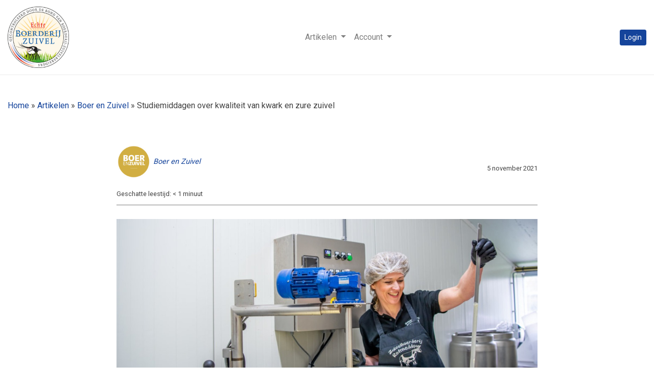

--- FILE ---
content_type: text/html; charset=UTF-8
request_url: https://bbz.boerderijzuivel.nl/studiemiddagen-over-kwaliteit-van-kwark-en-zure-zuivel/
body_size: 18750
content:
<!-- single -->

<!DOCTYPE html>
<html xmlns="http://www.w3.org/1999/xhtml" xml:lang="nl-NL" lang="nl-NL">

<!-- Google Tag Manager -->
<script>(function(w,d,s,l,i){w[l]=w[l]||[];w[l].push({'gtm.start':
new Date().getTime(),event:'gtm.js'});var f=d.getElementsByTagName(s)[0],
j=d.createElement(s),dl=l!='dataLayer'?'&l='+l:'';j.async=true;j.src=
'https://www.googletagmanager.com/gtm.js?id='+i+dl;f.parentNode.insertBefore(j,f);
})(window,document,'script','dataLayer','GTM-W6TW8F4');</script>
<!-- End Google Tag Manager —>


<head>
    <!-- Google analytics/tag manager -->
    <meta charset="utf-8">
<script type="text/javascript">
/* <![CDATA[ */
var gform;gform||(document.addEventListener("gform_main_scripts_loaded",function(){gform.scriptsLoaded=!0}),document.addEventListener("gform/theme/scripts_loaded",function(){gform.themeScriptsLoaded=!0}),window.addEventListener("DOMContentLoaded",function(){gform.domLoaded=!0}),gform={domLoaded:!1,scriptsLoaded:!1,themeScriptsLoaded:!1,isFormEditor:()=>"function"==typeof InitializeEditor,callIfLoaded:function(o){return!(!gform.domLoaded||!gform.scriptsLoaded||!gform.themeScriptsLoaded&&!gform.isFormEditor()||(gform.isFormEditor()&&console.warn("The use of gform.initializeOnLoaded() is deprecated in the form editor context and will be removed in Gravity Forms 3.1."),o(),0))},initializeOnLoaded:function(o){gform.callIfLoaded(o)||(document.addEventListener("gform_main_scripts_loaded",()=>{gform.scriptsLoaded=!0,gform.callIfLoaded(o)}),document.addEventListener("gform/theme/scripts_loaded",()=>{gform.themeScriptsLoaded=!0,gform.callIfLoaded(o)}),window.addEventListener("DOMContentLoaded",()=>{gform.domLoaded=!0,gform.callIfLoaded(o)}))},hooks:{action:{},filter:{}},addAction:function(o,r,e,t){gform.addHook("action",o,r,e,t)},addFilter:function(o,r,e,t){gform.addHook("filter",o,r,e,t)},doAction:function(o){gform.doHook("action",o,arguments)},applyFilters:function(o){return gform.doHook("filter",o,arguments)},removeAction:function(o,r){gform.removeHook("action",o,r)},removeFilter:function(o,r,e){gform.removeHook("filter",o,r,e)},addHook:function(o,r,e,t,n){null==gform.hooks[o][r]&&(gform.hooks[o][r]=[]);var d=gform.hooks[o][r];null==n&&(n=r+"_"+d.length),gform.hooks[o][r].push({tag:n,callable:e,priority:t=null==t?10:t})},doHook:function(r,o,e){var t;if(e=Array.prototype.slice.call(e,1),null!=gform.hooks[r][o]&&((o=gform.hooks[r][o]).sort(function(o,r){return o.priority-r.priority}),o.forEach(function(o){"function"!=typeof(t=o.callable)&&(t=window[t]),"action"==r?t.apply(null,e):e[0]=t.apply(null,e)})),"filter"==r)return e[0]},removeHook:function(o,r,t,n){var e;null!=gform.hooks[o][r]&&(e=(e=gform.hooks[o][r]).filter(function(o,r,e){return!!(null!=n&&n!=o.tag||null!=t&&t!=o.priority)}),gform.hooks[o][r]=e)}});
/* ]]> */
</script>

    <meta name="viewport" content="width=device-width, initial-scale=1, shrink-to-fit=no">

    <!--
    ========================================================================================
        Development by Yuri van Essen
        www.yurivanessen.nl
    ========================================================================================
    -->

    <!-- Meta -->
    <meta name="author" content="VRHL Content en Creatie">

    <!-- Fav -->
    <link rel="apple-touch-icon" sizes="180x180" href="https://bbz.boerderijzuivel.nl/wpd/wp-content/themes/boerderijzuivelbereiders/assets/images/icons/apple-touch-icon.png">
    <link rel="icon" type="image/png" sizes="32x32" href="https://bbz.boerderijzuivel.nl/wpd/wp-content/themes/boerderijzuivelbereiders/assets/images/icons/favicon-32x32.png">
    <link rel="icon" type="image/png" sizes="16x16" href="https://bbz.boerderijzuivel.nl/wpd/wp-content/themes/boerderijzuivelbereiders/assets/images/icons/favicon-16x16.png">
    <link rel="manifest" href="https://bbz.boerderijzuivel.nl/wpd/wp-content/themes/boerderijzuivelbereiders/assets/images/icons/site.webmanifest">
    <link rel="mask-icon" href="https://bbz.boerderijzuivel.nl/wpd/wp-content/themes/boerderijzuivelbereiders/assets/images/icons/safari-pinned-tab.svg" color="#5bbad5">
    <link rel="shortcut icon" href="https://bbz.boerderijzuivel.nl/wpd/wp-content/themes/boerderijzuivelbereiders/assets/images/icons/favicon.ico">
    <meta name="msapplication-TileColor" content="#da532c">
    <meta name="msapplication-config" content="https://bbz.boerderijzuivel.nl/wpd/wp-content/themes/boerderijzuivelbereiders/assets/images/icons/browserconfig.xml">
    <meta name="theme-color" content="#15449b">

    <meta name='robots' content='noindex, nofollow' />

	<!-- This site is optimized with the Yoast SEO plugin v26.7 - https://yoast.com/wordpress/plugins/seo/ -->
	<title>Studiemiddagen over kwaliteit van kwark en zure zuivel - Bond van Boerderijzuivelbereiders</title>
	<meta name="description" content="Wil je het nieuwe jaar goed beginnen door je kennis over de kwaliteit van kwark en zure zuivel op te frissen en te verdiepen? Meld je dan aan." />
	<meta property="og:locale" content="nl_NL" />
	<meta property="og:type" content="article" />
	<meta property="og:title" content="Studiemiddagen over kwaliteit van kwark en zure zuivel" />
	<meta property="og:description" content="Lees hier meer." />
	<meta property="og:url" content="https://bbz.boerderijzuivel.nl/studiemiddagen-over-kwaliteit-van-kwark-en-zure-zuivel/" />
	<meta property="og:site_name" content="Bond van Boerderijzuivelbereiders" />
	<meta property="article:published_time" content="2021-11-05T09:58:11+00:00" />
	<meta property="article:modified_time" content="2021-12-07T11:16:51+00:00" />
	<meta property="og:image" content="https://bbz.boerderijzuivel.nl/wp-content/uploads/2021/11/studiemiddagen_kwark_zuivel_boerenzuivel.jpg" />
	<meta property="og:image:width" content="1200" />
	<meta property="og:image:height" content="630" />
	<meta property="og:image:type" content="image/jpeg" />
	<meta name="author" content="Boer en Zuivel" />
	<meta name="twitter:card" content="summary_large_image" />
	<meta name="twitter:title" content="Studiemiddagen over kwaliteit van kwark en zure zuivel" />
	<meta name="twitter:description" content="Lees hier meer." />
	<meta name="twitter:image" content="https://bbz.boerderijzuivel.nl/wpd/wp-content/uploads/2021/11/studiemiddagen_kwark_zuivel_boerenzuivel_twitter.jpg" />
	<meta name="twitter:label1" content="Geschreven door" />
	<meta name="twitter:data1" content="Boer en Zuivel" />
	<meta name="twitter:label2" content="Geschatte leestijd" />
	<meta name="twitter:data2" content="1 minuut" />
	<script type="application/ld+json" class="yoast-schema-graph">{"@context":"https://schema.org","@graph":[{"@type":"Article","@id":"https://bbz.boerderijzuivel.nl/studiemiddagen-over-kwaliteit-van-kwark-en-zure-zuivel/#article","isPartOf":{"@id":"https://bbz.boerderijzuivel.nl/studiemiddagen-over-kwaliteit-van-kwark-en-zure-zuivel/"},"author":{"name":"Boer en Zuivel","@id":"https://bbz.boerderijzuivel.nl/#/schema/person/4d01ba0e12dec38cb8b00a325d20a76d"},"headline":"Studiemiddagen over kwaliteit van kwark en zure zuivel","datePublished":"2021-11-05T09:58:11+00:00","dateModified":"2021-12-07T11:16:51+00:00","mainEntityOfPage":{"@id":"https://bbz.boerderijzuivel.nl/studiemiddagen-over-kwaliteit-van-kwark-en-zure-zuivel/"},"wordCount":212,"image":{"@id":"https://bbz.boerderijzuivel.nl/studiemiddagen-over-kwaliteit-van-kwark-en-zure-zuivel/#primaryimage"},"thumbnailUrl":"https://bbz.boerderijzuivel.nl/wpd/wp-content/uploads/2021/11/studiemiddagen_kwark_zuivel_boerenzuivel.jpg","articleSection":["Boer en Zuivel"],"inLanguage":"nl-NL"},{"@type":"WebPage","@id":"https://bbz.boerderijzuivel.nl/studiemiddagen-over-kwaliteit-van-kwark-en-zure-zuivel/","url":"https://bbz.boerderijzuivel.nl/studiemiddagen-over-kwaliteit-van-kwark-en-zure-zuivel/","name":"Studiemiddagen over kwaliteit van kwark en zure zuivel - Bond van Boerderijzuivelbereiders","isPartOf":{"@id":"https://bbz.boerderijzuivel.nl/#website"},"primaryImageOfPage":{"@id":"https://bbz.boerderijzuivel.nl/studiemiddagen-over-kwaliteit-van-kwark-en-zure-zuivel/#primaryimage"},"image":{"@id":"https://bbz.boerderijzuivel.nl/studiemiddagen-over-kwaliteit-van-kwark-en-zure-zuivel/#primaryimage"},"thumbnailUrl":"https://bbz.boerderijzuivel.nl/wpd/wp-content/uploads/2021/11/studiemiddagen_kwark_zuivel_boerenzuivel.jpg","datePublished":"2021-11-05T09:58:11+00:00","dateModified":"2021-12-07T11:16:51+00:00","author":{"@id":"https://bbz.boerderijzuivel.nl/#/schema/person/4d01ba0e12dec38cb8b00a325d20a76d"},"description":"Wil je het nieuwe jaar goed beginnen door je kennis over de kwaliteit van kwark en zure zuivel op te frissen en te verdiepen? Meld je dan aan.","breadcrumb":{"@id":"https://bbz.boerderijzuivel.nl/studiemiddagen-over-kwaliteit-van-kwark-en-zure-zuivel/#breadcrumb"},"inLanguage":"nl-NL","potentialAction":[{"@type":"ReadAction","target":["https://bbz.boerderijzuivel.nl/studiemiddagen-over-kwaliteit-van-kwark-en-zure-zuivel/"]}]},{"@type":"ImageObject","inLanguage":"nl-NL","@id":"https://bbz.boerderijzuivel.nl/studiemiddagen-over-kwaliteit-van-kwark-en-zure-zuivel/#primaryimage","url":"https://bbz.boerderijzuivel.nl/wpd/wp-content/uploads/2021/11/studiemiddagen_kwark_zuivel_boerenzuivel.jpg","contentUrl":"https://bbz.boerderijzuivel.nl/wpd/wp-content/uploads/2021/11/studiemiddagen_kwark_zuivel_boerenzuivel.jpg","width":1200,"height":630,"caption":"studiemiddagen_kwark_zuivel_boerenzuivel"},{"@type":"BreadcrumbList","@id":"https://bbz.boerderijzuivel.nl/studiemiddagen-over-kwaliteit-van-kwark-en-zure-zuivel/#breadcrumb","itemListElement":[{"@type":"ListItem","position":1,"name":"Home","item":"https://bbz.boerderijzuivel.nl/dashboard/"},{"@type":"ListItem","position":2,"name":"Artikelen","item":"https://bbz.boerderijzuivel.nl/artikelen/"},{"@type":"ListItem","position":3,"name":"Boer en Zuivel","item":"https://bbz.boerderijzuivel.nl/categorie/boerenzuivel/"},{"@type":"ListItem","position":4,"name":"Studiemiddagen over kwaliteit van kwark en zure zuivel"}]},{"@type":"WebSite","@id":"https://bbz.boerderijzuivel.nl/#website","url":"https://bbz.boerderijzuivel.nl/","name":"Bond van Boerderijzuivelbereiders","description":"","potentialAction":[{"@type":"SearchAction","target":{"@type":"EntryPoint","urlTemplate":"https://bbz.boerderijzuivel.nl/?s={search_term_string}"},"query-input":{"@type":"PropertyValueSpecification","valueRequired":true,"valueName":"search_term_string"}}],"inLanguage":"nl-NL"},{"@type":"Person","@id":"https://bbz.boerderijzuivel.nl/#/schema/person/4d01ba0e12dec38cb8b00a325d20a76d","name":"Boer en Zuivel","image":{"@type":"ImageObject","inLanguage":"nl-NL","@id":"https://bbz.boerderijzuivel.nl/#/schema/person/image/","url":"https://secure.gravatar.com/avatar/d344092347d635907e6cb0e7649d1b3b283333decb94e463408b2b58872fb7e8?s=96&d=mm&r=g","contentUrl":"https://secure.gravatar.com/avatar/d344092347d635907e6cb0e7649d1b3b283333decb94e463408b2b58872fb7e8?s=96&d=mm&r=g","caption":"Boer en Zuivel"},"description":"Boer en Zuivel is het vakblad van de Bond van Boerderijzuivelbereiders (BBZ). Het blad bevat artikelen over vaktechniek, marktontwikkelingen en ondernemen.","url":"https://bbz.boerderijzuivel.nl/author/boerenzuivel/"}]}</script>
	<!-- / Yoast SEO plugin. -->


<link rel='dns-prefetch' href='//cdnjs.cloudflare.com' />
<link rel='dns-prefetch' href='//stackpath.bootstrapcdn.com' />
<link rel='dns-prefetch' href='//fonts.googleapis.com' />
<link rel='dns-prefetch' href='//use.typekit.net' />
<link rel="alternate" title="oEmbed (JSON)" type="application/json+oembed" href="https://bbz.boerderijzuivel.nl/wp-json/oembed/1.0/embed?url=https%3A%2F%2Fbbz.boerderijzuivel.nl%2Fstudiemiddagen-over-kwaliteit-van-kwark-en-zure-zuivel%2F" />
<link rel="alternate" title="oEmbed (XML)" type="text/xml+oembed" href="https://bbz.boerderijzuivel.nl/wp-json/oembed/1.0/embed?url=https%3A%2F%2Fbbz.boerderijzuivel.nl%2Fstudiemiddagen-over-kwaliteit-van-kwark-en-zure-zuivel%2F&#038;format=xml" />
<style id='wp-img-auto-sizes-contain-inline-css' type='text/css'>
img:is([sizes=auto i],[sizes^="auto," i]){contain-intrinsic-size:3000px 1500px}
/*# sourceURL=wp-img-auto-sizes-contain-inline-css */
</style>
<style id='classic-theme-styles-inline-css' type='text/css'>
/*! This file is auto-generated */
.wp-block-button__link{color:#fff;background-color:#32373c;border-radius:9999px;box-shadow:none;text-decoration:none;padding:calc(.667em + 2px) calc(1.333em + 2px);font-size:1.125em}.wp-block-file__button{background:#32373c;color:#fff;text-decoration:none}
/*# sourceURL=/wp-includes/css/classic-themes.min.css */
</style>
<link rel='stylesheet' id='um_fonticons_fa-css' href='https://bbz.boerderijzuivel.nl/wpd/wp-content/plugins/ultimate-member/assets/libs/legacy/fonticons/fonticons-fa.min.css?ver=2.11.1' type='text/css' media='all' />
<link rel='stylesheet' id='um-user-bookmarks-css' href='https://bbz.boerderijzuivel.nl/wpd/wp-content/plugins/um-user-bookmarks/assets/css/um-user-bookmarks.min.css?ver=2.1.6' type='text/css' media='all' />
<link rel='stylesheet' id='bootstrap-css' href='https://stackpath.bootstrapcdn.com/bootstrap/4.3.1/css/bootstrap.min.css' type='text/css' media='all' integrity='sha384-ggOyR0iXCbMQv3Xipma34MD+dH/1fQ784/j6cY/iJTQUOhcWr7x9JvoRxT2MZw1T' crossorigin='anonymous' />
<link rel='stylesheet' id='um_modal-css' href='https://bbz.boerderijzuivel.nl/wpd/wp-content/plugins/ultimate-member/assets/css/um-modal.min.css?ver=2.11.1' type='text/css' media='all' />
<link rel='stylesheet' id='um_ui-css' href='https://bbz.boerderijzuivel.nl/wpd/wp-content/plugins/ultimate-member/assets/libs/jquery-ui/jquery-ui.min.css?ver=1.13.2' type='text/css' media='all' />
<link rel='stylesheet' id='um_tipsy-css' href='https://bbz.boerderijzuivel.nl/wpd/wp-content/plugins/ultimate-member/assets/libs/tipsy/tipsy.min.css?ver=1.0.0a' type='text/css' media='all' />
<link rel='stylesheet' id='um_raty-css' href='https://bbz.boerderijzuivel.nl/wpd/wp-content/plugins/ultimate-member/assets/libs/raty/um-raty.min.css?ver=2.6.0' type='text/css' media='all' />
<link rel='stylesheet' id='select2-css' href='https://bbz.boerderijzuivel.nl/wpd/wp-content/plugins/ultimate-member/assets/libs/select2/select2.min.css?ver=4.0.13' type='text/css' media='all' />
<link rel='stylesheet' id='um_fileupload-css' href='https://bbz.boerderijzuivel.nl/wpd/wp-content/plugins/ultimate-member/assets/css/um-fileupload.min.css?ver=2.11.1' type='text/css' media='all' />
<link rel='stylesheet' id='um_confirm-css' href='https://bbz.boerderijzuivel.nl/wpd/wp-content/plugins/ultimate-member/assets/libs/um-confirm/um-confirm.min.css?ver=1.0' type='text/css' media='all' />
<link rel='stylesheet' id='um_datetime-css' href='https://bbz.boerderijzuivel.nl/wpd/wp-content/plugins/ultimate-member/assets/libs/pickadate/default.min.css?ver=3.6.2' type='text/css' media='all' />
<link rel='stylesheet' id='um_datetime_date-css' href='https://bbz.boerderijzuivel.nl/wpd/wp-content/plugins/ultimate-member/assets/libs/pickadate/default.date.min.css?ver=3.6.2' type='text/css' media='all' />
<link rel='stylesheet' id='um_datetime_time-css' href='https://bbz.boerderijzuivel.nl/wpd/wp-content/plugins/ultimate-member/assets/libs/pickadate/default.time.min.css?ver=3.6.2' type='text/css' media='all' />
<link rel='stylesheet' id='um_fonticons_ii-css' href='https://bbz.boerderijzuivel.nl/wpd/wp-content/plugins/ultimate-member/assets/libs/legacy/fonticons/fonticons-ii.min.css?ver=2.11.1' type='text/css' media='all' />
<link rel='stylesheet' id='um_fontawesome-css' href='https://bbz.boerderijzuivel.nl/wpd/wp-content/plugins/ultimate-member/assets/css/um-fontawesome.min.css?ver=6.5.2' type='text/css' media='all' />
<link rel='stylesheet' id='um_common-css' href='https://bbz.boerderijzuivel.nl/wpd/wp-content/plugins/ultimate-member/assets/css/common.min.css?ver=2.11.1' type='text/css' media='all' />
<link rel='stylesheet' id='um_responsive-css' href='https://bbz.boerderijzuivel.nl/wpd/wp-content/plugins/ultimate-member/assets/css/um-responsive.min.css?ver=2.11.1' type='text/css' media='all' />
<link rel='stylesheet' id='um_styles-css' href='https://bbz.boerderijzuivel.nl/wpd/wp-content/plugins/ultimate-member/assets/css/um-styles.min.css?ver=2.11.1' type='text/css' media='all' />
<link rel='stylesheet' id='um_crop-css' href='https://bbz.boerderijzuivel.nl/wpd/wp-content/plugins/ultimate-member/assets/libs/cropper/cropper.min.css?ver=1.6.1' type='text/css' media='all' />
<link rel='stylesheet' id='um_profile-css' href='https://bbz.boerderijzuivel.nl/wpd/wp-content/plugins/ultimate-member/assets/css/um-profile.min.css?ver=2.11.1' type='text/css' media='all' />
<link rel='stylesheet' id='um_account-css' href='https://bbz.boerderijzuivel.nl/wpd/wp-content/plugins/ultimate-member/assets/css/um-account.min.css?ver=2.11.1' type='text/css' media='all' />
<link rel='stylesheet' id='um_misc-css' href='https://bbz.boerderijzuivel.nl/wpd/wp-content/plugins/ultimate-member/assets/css/um-misc.min.css?ver=2.11.1' type='text/css' media='all' />
<link rel='stylesheet' id='um_default_css-css' href='https://bbz.boerderijzuivel.nl/wpd/wp-content/plugins/ultimate-member/assets/css/um-old-default.min.css?ver=2.11.1' type='text/css' media='all' />
<link rel='stylesheet' id='google-fonts-css' href='https://fonts.googleapis.com/css?family=Roboto:400,700&#038;display=swap' type='text/css' media='all' />
<link rel='stylesheet' id='adobe-fonts-css' href='https://use.typekit.net/lzf6fgr.css' type='text/css' media='all' />
<link rel='stylesheet' id='boerderijzuivel-css' href='https://bbz.boerderijzuivel.nl/wpd/wp-content/themes/boerderijzuivelbereiders/assets/css/style.min.css' type='text/css' media='all' />
<script type="text/javascript" src="https://bbz.boerderijzuivel.nl/wpd/wp-includes/js/jquery/jquery.min.js?ver=3.7.1" id="jquery-core-js"></script>
<script type="text/javascript" src="https://bbz.boerderijzuivel.nl/wpd/wp-includes/js/jquery/jquery-migrate.min.js?ver=3.4.1" id="jquery-migrate-js"></script>
<script type="text/javascript" defer src="https://cdnjs.cloudflare.com/ajax/libs/popper.js/1.14.7/umd/popper.min.js" id="propper-js-js"></script>
<script type="text/javascript" defer src="https://stackpath.bootstrapcdn.com/bootstrap/4.4.1/js/bootstrap.min.js" id="bootstrap-js-js"></script>
<script type="text/javascript" defer src="https://bbz.boerderijzuivel.nl/wpd/wp-content/themes/boerderijzuivelbereiders/assets/js/scripts.min.js" id="scripts-js-js"></script>
<script type="text/javascript" id="vrhl-loadmore-js-extra">
/* <![CDATA[ */
var vrhl_loadmore_params = {"ajaxurl":"https://bbz.boerderijzuivel.nl/wpd/wp-admin/admin-ajax.php","posts":"{\"page\":0,\"name\":\"studiemiddagen-over-kwaliteit-van-kwark-en-zure-zuivel\",\"error\":\"\",\"m\":\"\",\"p\":0,\"post_parent\":\"\",\"subpost\":\"\",\"subpost_id\":\"\",\"attachment\":\"\",\"attachment_id\":0,\"pagename\":\"\",\"page_id\":0,\"second\":\"\",\"minute\":\"\",\"hour\":\"\",\"day\":0,\"monthnum\":0,\"year\":0,\"w\":0,\"category_name\":\"\",\"tag\":\"\",\"cat\":\"\",\"tag_id\":\"\",\"author\":\"\",\"author_name\":\"\",\"feed\":\"\",\"tb\":\"\",\"paged\":0,\"meta_key\":\"\",\"meta_value\":\"\",\"preview\":\"\",\"s\":\"\",\"sentence\":\"\",\"title\":\"\",\"fields\":\"all\",\"menu_order\":\"\",\"embed\":\"\",\"category__in\":[],\"category__not_in\":[],\"category__and\":[],\"post__in\":[],\"post__not_in\":[],\"post_name__in\":[],\"tag__in\":[],\"tag__not_in\":[],\"tag__and\":[],\"tag_slug__in\":[],\"tag_slug__and\":[],\"post_parent__in\":[],\"post_parent__not_in\":[],\"author__in\":[],\"author__not_in\":[],\"search_columns\":[],\"ignore_sticky_posts\":false,\"suppress_filters\":false,\"cache_results\":true,\"update_post_term_cache\":true,\"update_menu_item_cache\":false,\"lazy_load_term_meta\":true,\"update_post_meta_cache\":true,\"post_type\":\"\",\"posts_per_page\":16,\"nopaging\":false,\"comments_per_page\":\"50\",\"no_found_rows\":false,\"order\":\"DESC\"}","current_page":"1","max_page":"0"};
//# sourceURL=vrhl-loadmore-js-extra
/* ]]> */
</script>
<script type="text/javascript" src="https://bbz.boerderijzuivel.nl/wpd/wp-content/themes/boerderijzuivelbereiders/assets/js/loadmore.min.js?ver=6.9" id="vrhl-loadmore-js"></script>
<script type="text/javascript" src="https://bbz.boerderijzuivel.nl/wpd/wp-content/plugins/ultimate-member/assets/js/um-gdpr.min.js?ver=2.11.1" id="um-gdpr-js"></script>

<script type='text/javascript' src='https://platform-api.sharethis.com/js/sharethis.js#property=652e7ad38218170012d4d095&product=sop' async='async'></script>

<style id='wp-block-heading-inline-css' type='text/css'>
h1:where(.wp-block-heading).has-background,h2:where(.wp-block-heading).has-background,h3:where(.wp-block-heading).has-background,h4:where(.wp-block-heading).has-background,h5:where(.wp-block-heading).has-background,h6:where(.wp-block-heading).has-background{padding:1.25em 2.375em}h1.has-text-align-left[style*=writing-mode]:where([style*=vertical-lr]),h1.has-text-align-right[style*=writing-mode]:where([style*=vertical-rl]),h2.has-text-align-left[style*=writing-mode]:where([style*=vertical-lr]),h2.has-text-align-right[style*=writing-mode]:where([style*=vertical-rl]),h3.has-text-align-left[style*=writing-mode]:where([style*=vertical-lr]),h3.has-text-align-right[style*=writing-mode]:where([style*=vertical-rl]),h4.has-text-align-left[style*=writing-mode]:where([style*=vertical-lr]),h4.has-text-align-right[style*=writing-mode]:where([style*=vertical-rl]),h5.has-text-align-left[style*=writing-mode]:where([style*=vertical-lr]),h5.has-text-align-right[style*=writing-mode]:where([style*=vertical-rl]),h6.has-text-align-left[style*=writing-mode]:where([style*=vertical-lr]),h6.has-text-align-right[style*=writing-mode]:where([style*=vertical-rl]){rotate:180deg}
/*# sourceURL=https://bbz.boerderijzuivel.nl/wpd/wp-includes/blocks/heading/style.min.css */
</style>
<style id='wp-block-paragraph-inline-css' type='text/css'>
.is-small-text{font-size:.875em}.is-regular-text{font-size:1em}.is-large-text{font-size:2.25em}.is-larger-text{font-size:3em}.has-drop-cap:not(:focus):first-letter{float:left;font-size:8.4em;font-style:normal;font-weight:100;line-height:.68;margin:.05em .1em 0 0;text-transform:uppercase}body.rtl .has-drop-cap:not(:focus):first-letter{float:none;margin-left:.1em}p.has-drop-cap.has-background{overflow:hidden}:root :where(p.has-background){padding:1.25em 2.375em}:where(p.has-text-color:not(.has-link-color)) a{color:inherit}p.has-text-align-left[style*="writing-mode:vertical-lr"],p.has-text-align-right[style*="writing-mode:vertical-rl"]{rotate:180deg}
/*# sourceURL=https://bbz.boerderijzuivel.nl/wpd/wp-includes/blocks/paragraph/style.min.css */
</style>
<style id='global-styles-inline-css' type='text/css'>
:root{--wp--preset--aspect-ratio--square: 1;--wp--preset--aspect-ratio--4-3: 4/3;--wp--preset--aspect-ratio--3-4: 3/4;--wp--preset--aspect-ratio--3-2: 3/2;--wp--preset--aspect-ratio--2-3: 2/3;--wp--preset--aspect-ratio--16-9: 16/9;--wp--preset--aspect-ratio--9-16: 9/16;--wp--preset--color--black: #000000;--wp--preset--color--cyan-bluish-gray: #abb8c3;--wp--preset--color--white: #ffffff;--wp--preset--color--pale-pink: #f78da7;--wp--preset--color--vivid-red: #cf2e2e;--wp--preset--color--luminous-vivid-orange: #ff6900;--wp--preset--color--luminous-vivid-amber: #fcb900;--wp--preset--color--light-green-cyan: #7bdcb5;--wp--preset--color--vivid-green-cyan: #00d084;--wp--preset--color--pale-cyan-blue: #8ed1fc;--wp--preset--color--vivid-cyan-blue: #0693e3;--wp--preset--color--vivid-purple: #9b51e0;--wp--preset--gradient--vivid-cyan-blue-to-vivid-purple: linear-gradient(135deg,rgb(6,147,227) 0%,rgb(155,81,224) 100%);--wp--preset--gradient--light-green-cyan-to-vivid-green-cyan: linear-gradient(135deg,rgb(122,220,180) 0%,rgb(0,208,130) 100%);--wp--preset--gradient--luminous-vivid-amber-to-luminous-vivid-orange: linear-gradient(135deg,rgb(252,185,0) 0%,rgb(255,105,0) 100%);--wp--preset--gradient--luminous-vivid-orange-to-vivid-red: linear-gradient(135deg,rgb(255,105,0) 0%,rgb(207,46,46) 100%);--wp--preset--gradient--very-light-gray-to-cyan-bluish-gray: linear-gradient(135deg,rgb(238,238,238) 0%,rgb(169,184,195) 100%);--wp--preset--gradient--cool-to-warm-spectrum: linear-gradient(135deg,rgb(74,234,220) 0%,rgb(151,120,209) 20%,rgb(207,42,186) 40%,rgb(238,44,130) 60%,rgb(251,105,98) 80%,rgb(254,248,76) 100%);--wp--preset--gradient--blush-light-purple: linear-gradient(135deg,rgb(255,206,236) 0%,rgb(152,150,240) 100%);--wp--preset--gradient--blush-bordeaux: linear-gradient(135deg,rgb(254,205,165) 0%,rgb(254,45,45) 50%,rgb(107,0,62) 100%);--wp--preset--gradient--luminous-dusk: linear-gradient(135deg,rgb(255,203,112) 0%,rgb(199,81,192) 50%,rgb(65,88,208) 100%);--wp--preset--gradient--pale-ocean: linear-gradient(135deg,rgb(255,245,203) 0%,rgb(182,227,212) 50%,rgb(51,167,181) 100%);--wp--preset--gradient--electric-grass: linear-gradient(135deg,rgb(202,248,128) 0%,rgb(113,206,126) 100%);--wp--preset--gradient--midnight: linear-gradient(135deg,rgb(2,3,129) 0%,rgb(40,116,252) 100%);--wp--preset--font-size--small: 13px;--wp--preset--font-size--medium: 20px;--wp--preset--font-size--large: 36px;--wp--preset--font-size--x-large: 42px;--wp--preset--spacing--20: 0.44rem;--wp--preset--spacing--30: 0.67rem;--wp--preset--spacing--40: 1rem;--wp--preset--spacing--50: 1.5rem;--wp--preset--spacing--60: 2.25rem;--wp--preset--spacing--70: 3.38rem;--wp--preset--spacing--80: 5.06rem;--wp--preset--shadow--natural: 6px 6px 9px rgba(0, 0, 0, 0.2);--wp--preset--shadow--deep: 12px 12px 50px rgba(0, 0, 0, 0.4);--wp--preset--shadow--sharp: 6px 6px 0px rgba(0, 0, 0, 0.2);--wp--preset--shadow--outlined: 6px 6px 0px -3px rgb(255, 255, 255), 6px 6px rgb(0, 0, 0);--wp--preset--shadow--crisp: 6px 6px 0px rgb(0, 0, 0);}:where(.is-layout-flex){gap: 0.5em;}:where(.is-layout-grid){gap: 0.5em;}body .is-layout-flex{display: flex;}.is-layout-flex{flex-wrap: wrap;align-items: center;}.is-layout-flex > :is(*, div){margin: 0;}body .is-layout-grid{display: grid;}.is-layout-grid > :is(*, div){margin: 0;}:where(.wp-block-columns.is-layout-flex){gap: 2em;}:where(.wp-block-columns.is-layout-grid){gap: 2em;}:where(.wp-block-post-template.is-layout-flex){gap: 1.25em;}:where(.wp-block-post-template.is-layout-grid){gap: 1.25em;}.has-black-color{color: var(--wp--preset--color--black) !important;}.has-cyan-bluish-gray-color{color: var(--wp--preset--color--cyan-bluish-gray) !important;}.has-white-color{color: var(--wp--preset--color--white) !important;}.has-pale-pink-color{color: var(--wp--preset--color--pale-pink) !important;}.has-vivid-red-color{color: var(--wp--preset--color--vivid-red) !important;}.has-luminous-vivid-orange-color{color: var(--wp--preset--color--luminous-vivid-orange) !important;}.has-luminous-vivid-amber-color{color: var(--wp--preset--color--luminous-vivid-amber) !important;}.has-light-green-cyan-color{color: var(--wp--preset--color--light-green-cyan) !important;}.has-vivid-green-cyan-color{color: var(--wp--preset--color--vivid-green-cyan) !important;}.has-pale-cyan-blue-color{color: var(--wp--preset--color--pale-cyan-blue) !important;}.has-vivid-cyan-blue-color{color: var(--wp--preset--color--vivid-cyan-blue) !important;}.has-vivid-purple-color{color: var(--wp--preset--color--vivid-purple) !important;}.has-black-background-color{background-color: var(--wp--preset--color--black) !important;}.has-cyan-bluish-gray-background-color{background-color: var(--wp--preset--color--cyan-bluish-gray) !important;}.has-white-background-color{background-color: var(--wp--preset--color--white) !important;}.has-pale-pink-background-color{background-color: var(--wp--preset--color--pale-pink) !important;}.has-vivid-red-background-color{background-color: var(--wp--preset--color--vivid-red) !important;}.has-luminous-vivid-orange-background-color{background-color: var(--wp--preset--color--luminous-vivid-orange) !important;}.has-luminous-vivid-amber-background-color{background-color: var(--wp--preset--color--luminous-vivid-amber) !important;}.has-light-green-cyan-background-color{background-color: var(--wp--preset--color--light-green-cyan) !important;}.has-vivid-green-cyan-background-color{background-color: var(--wp--preset--color--vivid-green-cyan) !important;}.has-pale-cyan-blue-background-color{background-color: var(--wp--preset--color--pale-cyan-blue) !important;}.has-vivid-cyan-blue-background-color{background-color: var(--wp--preset--color--vivid-cyan-blue) !important;}.has-vivid-purple-background-color{background-color: var(--wp--preset--color--vivid-purple) !important;}.has-black-border-color{border-color: var(--wp--preset--color--black) !important;}.has-cyan-bluish-gray-border-color{border-color: var(--wp--preset--color--cyan-bluish-gray) !important;}.has-white-border-color{border-color: var(--wp--preset--color--white) !important;}.has-pale-pink-border-color{border-color: var(--wp--preset--color--pale-pink) !important;}.has-vivid-red-border-color{border-color: var(--wp--preset--color--vivid-red) !important;}.has-luminous-vivid-orange-border-color{border-color: var(--wp--preset--color--luminous-vivid-orange) !important;}.has-luminous-vivid-amber-border-color{border-color: var(--wp--preset--color--luminous-vivid-amber) !important;}.has-light-green-cyan-border-color{border-color: var(--wp--preset--color--light-green-cyan) !important;}.has-vivid-green-cyan-border-color{border-color: var(--wp--preset--color--vivid-green-cyan) !important;}.has-pale-cyan-blue-border-color{border-color: var(--wp--preset--color--pale-cyan-blue) !important;}.has-vivid-cyan-blue-border-color{border-color: var(--wp--preset--color--vivid-cyan-blue) !important;}.has-vivid-purple-border-color{border-color: var(--wp--preset--color--vivid-purple) !important;}.has-vivid-cyan-blue-to-vivid-purple-gradient-background{background: var(--wp--preset--gradient--vivid-cyan-blue-to-vivid-purple) !important;}.has-light-green-cyan-to-vivid-green-cyan-gradient-background{background: var(--wp--preset--gradient--light-green-cyan-to-vivid-green-cyan) !important;}.has-luminous-vivid-amber-to-luminous-vivid-orange-gradient-background{background: var(--wp--preset--gradient--luminous-vivid-amber-to-luminous-vivid-orange) !important;}.has-luminous-vivid-orange-to-vivid-red-gradient-background{background: var(--wp--preset--gradient--luminous-vivid-orange-to-vivid-red) !important;}.has-very-light-gray-to-cyan-bluish-gray-gradient-background{background: var(--wp--preset--gradient--very-light-gray-to-cyan-bluish-gray) !important;}.has-cool-to-warm-spectrum-gradient-background{background: var(--wp--preset--gradient--cool-to-warm-spectrum) !important;}.has-blush-light-purple-gradient-background{background: var(--wp--preset--gradient--blush-light-purple) !important;}.has-blush-bordeaux-gradient-background{background: var(--wp--preset--gradient--blush-bordeaux) !important;}.has-luminous-dusk-gradient-background{background: var(--wp--preset--gradient--luminous-dusk) !important;}.has-pale-ocean-gradient-background{background: var(--wp--preset--gradient--pale-ocean) !important;}.has-electric-grass-gradient-background{background: var(--wp--preset--gradient--electric-grass) !important;}.has-midnight-gradient-background{background: var(--wp--preset--gradient--midnight) !important;}.has-small-font-size{font-size: var(--wp--preset--font-size--small) !important;}.has-medium-font-size{font-size: var(--wp--preset--font-size--medium) !important;}.has-large-font-size{font-size: var(--wp--preset--font-size--large) !important;}.has-x-large-font-size{font-size: var(--wp--preset--font-size--x-large) !important;}
/*# sourceURL=global-styles-inline-css */
</style>
</head>

<body>

    <!-- Google Tag Manager (noscript) -->
<noscript><iframe src="https://www.googletagmanager.com/ns.html?id=GTM-W6TW8F4"
height="0" width="0" style="display:none;visibility:hidden"></iframe></noscript>
<!-- End Google Tag Manager (noscript) —> 

    <!-- Nav
    ======================================================================================== -->
    <nav id="main-nav" class="navbar navbar-expand-lg navbar-light bg-white position-sticky sticky-top">

        <div class="progress">
            <div id="percent"></div>
        </div>

        <div class="container">

            <!-- Brand -->
            <a class="navbar-brand ml-3 ml-lg-0" href="https://bbz.boerderijzuivel.nl/login/">
                <img src="https://bbz.boerderijzuivel.nl/wpd/wp-content/themes/boerderijzuivelbereiders/assets/images/brand/logo-boerderijzuivel.png" class="logo-bedrijf" alt="Bond van boerderijzuivelbereiders">
            </a>

            <!-- Toggler -->
            <button class="navbar-toggler mr-3 mr-lg-0" type="button" data-toggle="collapse" data-target="#navbarCollapse" aria-controls="menuNavCollapse" aria-expanded="false" aria-label="Toggle navigation">
                <span class="navbar-toggler-icon"></span>
            </button>

            <!-- Collapse -->
            <div class="collapse navbar-collapse" id="navbarCollapse">

                <!-- Toggler -->
                <button class="navbar-toggler close" type="button" data-toggle="collapse" data-target="#navbarCollapse" aria-controls="menuNavCollapse" aria-expanded="false" aria-label="Toggle navigation">
                    <i class="fal fa-times"></i>
                </button>

                <!-- Navigation -->
                <ul class="navbar-nav ml-auto">

    <!-- Large menu item
    ======================================================================================== -->
    <li class="nav-item dropdown">
        <a class="nav-link dropdown-toggle" id="navbarArticles" data-toggle="dropdown" href="#" aria-haspopup="true" aria-expanded="false">
            Artikelen
        </a>
        <div class="dropdown-menu dropdown-menu-xl p-0" aria-labelledby="navbarArticles">
            <div class="row no-gutters">
                <div class="col-12 col-lg-6">
                    <div class="dropdown-img-left" style="background-image: url('https://bbz.boerderijzuivel.nl/wpd/wp-content/uploads/2020/02/unsplash-imperdietaliquam-uxor-pharetra-99.jpg');">

                        <h4>Blijf op de hoogte</h4>
<p>Lees alle artikelen hier.</p>

                        <a href="https://bbz.boerderijzuivel.nl/artikelen/" class="button outline">
                            Bekijk artikelen                        </a>

                    </div>
                </div>
                <div class="col-12 col-lg-6">
                    <div class="dropdown-body">
                        <div class="row no-gutters">

                                                                    <div class="col-12 py-3">

                                            <h6 class="dropdown-header">
                                                Bekijk de artikelen van...                                                <!-- <!php
                                                        $term = get_sub_field('titel_categorie');
                                                        if ($term) : ?>
                                                    <!php echo esc_html($term->name); ?>
                                                <!php endif; ?> -->
                                            </h6>

                                            <!-- Nested FC -->
                                                                                                        <a href="https://bbz.boerderijzuivel.nl/gebruiker/bondvanboerderijzuivelbereiders/?profiletab=posts" class="dropdown-item">
                                                                Bond van Boerderijzuivelbereiders                                                            </a>

                                                            <!-- <!php wp_reset_postdata(); ?> -->
                                                                                                        <a href="https://bbz.boerderijzuivel.nl/gebruiker/cumlaudeawards/?profiletab=posts" class="dropdown-item">
                                                                Cum Laude Awards                                                            </a>

                                                            <!-- <!php wp_reset_postdata(); ?> -->
                                                                                                        <a href="https://bbz.boerderijzuivel.nl/gebruiker/boerenzuivel/?profiletab=posts" class="dropdown-item">
                                                                Boer en Zuivel                                                            </a>

                                                            <!-- <!php wp_reset_postdata(); ?> -->
                                                                                        <!-- .Nested FC -->

                                        </div>
                            
                        </div> <!-- / .row -->
                    </div>
                </div>
            </div> <!-- / .row -->
        </div>
    </li>
    <!-- .Large menu item
    ======================================================================================== -->

    <!-- Large menu item
    ======================================================================================== -->
    <li class="nav-item dropdown">
        <a class="nav-link dropdown-toggle" id="navbarAccount" data-toggle="dropdown" href="#" aria-haspopup="true" aria-expanded="false">
            Account
        </a>
        <div class="dropdown-menu dropdown-menu-xl p-0" aria-labelledby="navbarAccount">
            <div class="row no-gutters">
                <div class="col-12 col-lg-6">
                    <div class="dropdown-img-left" style="background-image: url('https://bbz.boerderijzuivel.nl/wpd/wp-content/uploads/2020/02/unsplash-expeditionis-lacusut-audirent-i52.jpg');">

                        <h4>Blijf op de hoogte</h4>
<p>Lees alle artikelen hier.</p>
<p>&nbsp;</p>

                        <a href="https://bbz.boerderijzuivel.nl/dashboard/" class="button outline">
                            Ga naar dashboard                        </a>

                    </div>
                </div>
                <div class="col-12 col-lg-6">
                    <div class="dropdown-body">
                        <div class="row no-gutters">

                                                                    <div class="col-12 py-3">

                                            <h6 class="dropdown-header">
                                                Account                                            </h6>

                                            <!-- Nested FC -->
                                                                                                        <a href="https://bbz.boerderijzuivel.nl/logout/" class="dropdown-item">
                                                                Uitloggen                                                            </a>

                                                                                                                                                    <!-- .Nested FC -->

                                        </div>
                            
                        </div> <!-- / .row -->
                    </div>
                </div>
            </div> <!-- / .row -->
        </div>
    </li>
    <!-- .Large menu item
    ======================================================================================== -->

</ul>

<!-- Login button -->
    <a class="navbar-btn btn btn-sm btn-primary float-up ml-auto my-2" href="https://bbz.boerderijzuivel.nl/login/">
        Login
    </a>

            </div>

        </div>
    </nav>

    

        <!-- 
<header class="single-header d-flex align-items-center" style="background-image: url('https://bbz.boerderijzuivel.nl/wpd/wp-content/uploads/2021/11/studiemiddagen_kwark_zuivel_boerenzuivel-571x300.jpg')">

    <div class="container">
        <div class="row">

            <div class="col-12">

                <h1 class="py-5">Studiemiddagen over kwaliteit van kwark en zure zuivel</h1>

            </div>
        </div>

    </div>

</header> -->

        <main>

            <section class="container">
    <div class="row">
        <div class="col-12 mt-5">
            <p id="breadcrumbs"><span><span><a href="https://bbz.boerderijzuivel.nl/dashboard/">Home</a></span> » <span><a href="https://bbz.boerderijzuivel.nl/artikelen/">Artikelen</a></span> » <span><a href="https://bbz.boerderijzuivel.nl/categorie/boerenzuivel/">Boer en Zuivel</a></span> » <span class="breadcrumb_last" aria-current="page">Studiemiddagen over kwaliteit van kwark en zure zuivel</span></span></p>        </div>
    </div>
</section>
            <section class="pt-0">
                <div class="container">

                    <div class="row">
                        <div class="col-12 col-lg-8 py-lg-5 mx-auto">

                            <div class="row align-items-center">
                                <div class="col-6">

                                    <p class="author">
                                                                                                                                    <a href="https://bbz.boerderijzuivel.nl/categorie/boerenzuivel/">
                                                    <img class="author-img" src="https://bbz.boerderijzuivel.nl/wpd/wp-content/uploads/2021/01/bez.png" alt="" /> Boer en Zuivel                                                </a>
                                                                            </p>

                                    <span class="small text-mute">
                                        <span class="span-reading-time rt-reading-time"><span class="rt-label rt-prefix">Geschatte leestijd:</span> <span class="rt-time"> &lt; 1</span> <span class="rt-label rt-postfix">minuut</span></span>                                    </span>
                                </div>
                                <div class="col-6">
                                    <p class="text-right">
                                        <time class="mb-3">5 november 2021</time>
                                    </p>
                                </div>

                                <div class="col-12 mb-3">
                                    <hr>
                                </div>

                            </div>

                            <img width="1200" height="630" src="https://bbz.boerderijzuivel.nl/wpd/wp-content/uploads/2021/11/studiemiddagen_kwark_zuivel_boerenzuivel.jpg" class="mb-3 wp-post-image" alt="studiemiddagen_kwark_zuivel_boerenzuivel" title="Studiemiddagen over kwaliteit van kwark en zure zuivel" decoding="async" fetchpriority="high" srcset="https://bbz.boerderijzuivel.nl/wpd/wp-content/uploads/2021/11/studiemiddagen_kwark_zuivel_boerenzuivel.jpg 1200w, https://bbz.boerderijzuivel.nl/wpd/wp-content/uploads/2021/11/studiemiddagen_kwark_zuivel_boerenzuivel-300x158.jpg 300w, https://bbz.boerderijzuivel.nl/wpd/wp-content/uploads/2021/11/studiemiddagen_kwark_zuivel_boerenzuivel-1024x538.jpg 1024w, https://bbz.boerderijzuivel.nl/wpd/wp-content/uploads/2021/11/studiemiddagen_kwark_zuivel_boerenzuivel-768x403.jpg 768w, https://bbz.boerderijzuivel.nl/wpd/wp-content/uploads/2021/11/studiemiddagen_kwark_zuivel_boerenzuivel-510x268.jpg 510w, https://bbz.boerderijzuivel.nl/wpd/wp-content/uploads/2021/11/studiemiddagen_kwark_zuivel_boerenzuivel-25x13.jpg 25w, https://bbz.boerderijzuivel.nl/wpd/wp-content/uploads/2021/11/studiemiddagen_kwark_zuivel_boerenzuivel-571x300.jpg 571w" sizes="(max-width: 1200px) 100vw, 1200px" />
                            <h2>Studiemiddagen over kwaliteit van kwark en zure zuivel</h2>

                            
                            
<p>Wil je het nieuwe jaar goed beginnen door je kennis over de kwaliteit van kwark en zure zuivel op te frissen en te verdiepen? Meld je dan aan voor de serie van twee studiemiddagen over dit onderwerp die de BBZ samen met Barbara Hart (Barlactica) organiseert. Deze bijeenkomsten voor Boerderijzuivelbereiders zijn op de dinsdagmiddagen 18 en 25 januari vlakbij Utrecht.</p>



<h2 class="wp-block-heading">Opzet</h2>



<p>Tijdens de eerste bijeenkomst gaan we in op de verschillende aspecten die belangrijk zijn om kwark en vloeibare zure zuivel van goede kwaliteit te produceren (o.a. rauwe melk, hygiëne, beheersing bereidingsprocessen). Ook proeven we een aantal veelvoorkomende afwijkingen in geur en smaak. Tijdens de tweede bijeenkomst beoordelen we met elkaar de door deelnemers meegebrachte zuivelproducten. Vervolgens gaan we in op het voorkomen van de afwijkingen die tijdens deze beoordeling naar voren komen. Natuurlijk is er ook volop gelegenheid om ervaringen uit te wisselen.</p>



<p>Ook meedoen aan deze interessante middagen? Van harte welkom!&nbsp;&nbsp;</p>



<p><strong><u>Praktische informatie<br></u></strong>Datum: dinsdag 18 en dinsdag 25 januari 2022<br>Tijd: van 13:30 uur tot 16:00 uur<br>Locatie: Boerderij Fortzicht, Voordorpsedijk 35, 3737 BL Groenekan<br>Doelgroep: Bereiders van kwark en zure zuivel<br>Aanmelden: uiterlijk 4 januari 2022 per e-mail: <a href="mailto:secretariaat@boerderijzuivel.nl">secretariaat@boerderijzuivel.nl</a>.&nbsp;<br>Kosten: Gratis. <strong><em>Deze activiteit is alleen voor leden van de BBZ!</em></strong><br>Let op: het aantal plaatsen is beperkt.</p>

                            <div class="my-5">
                                <p>
                                    <a href="javascript:history.go(-1);"><i class="fal fa-chevron-double-left"></i>&nbsp;Terug naar vorige pagina</a>
                                </p>
                            </div>

                            <div class="my-5">
    <h4>Delen</h4>

    <!-- ShareThis BEGIN -->
    <div class="sharethis-inline-share-buttons"></div>
    <!-- ShareThis END -->

</div>
                            <!--     <article class="text-muted my-3">
        Categorie: <br>
                    <span class="cat-bubble mb-2 mr-2 d-inline-block">
                <a href="https://bbz.boerderijzuivel.nl/categorie/boerenzuivel/" class="p-2 d-block">
                    Boer en Zuivel                 </a>
            </span>

        </article> -->

                            
                            <!-- Feedback mogelijkheid -->
<div class="mt-5">

    <div class="row">

        <div class="col-12 col-md-8 mx-auto text-center">

            <div class="card rounded-lg shadow-lg mb-5 p-4">

                <h2>Heeft dit artikel je geholpen?</h2>
                
                <div class='gf_browser_chrome gform_wrapper gform_legacy_markup_wrapper gform-theme--no-framework' data-form-theme='legacy' data-form-index='0' id='gform_wrapper_1' style='display:none'><div id='gf_1' class='gform_anchor' tabindex='-1'></div><form method='post' enctype='multipart/form-data' target='gform_ajax_frame_1' id='gform_1'  action='/studiemiddagen-over-kwaliteit-van-kwark-en-zure-zuivel/#gf_1' data-formid='1' novalidate>
                        <div class='gform-body gform_body'><ul id='gform_fields_1' class='gform_fields top_label form_sublabel_below description_below validation_below'><li id="field_1_1" class="gfield gfield--type-radio gfield--type-choice custom-rb gfield_contains_required field_sublabel_below gfield--no-description field_description_below hidden_label field_validation_below gfield_visibility_visible"  ><label class='gfield_label gform-field-label' >Keuze<span class="gfield_required"><span class="gfield_required gfield_required_asterisk">*</span></span></label><div class='ginput_container ginput_container_radio'><ul class='gfield_radio' id='input_1_1'>
			<li class='gchoice gchoice_1_1_0'>
				<input name='input_1' type='radio' value='👍🏼'  id='choice_1_1_0'    />
				<label for='choice_1_1_0' id='label_1_1_0' class='gform-field-label gform-field-label--type-inline'>👍🏼</label>
			</li>
			<li class='gchoice gchoice_1_1_1'>
				<input name='input_1' type='radio' value='👎🏼'  id='choice_1_1_1'    />
				<label for='choice_1_1_1' id='label_1_1_1' class='gform-field-label gform-field-label--type-inline'>👎🏼</label>
			</li></ul></div></li><li id="field_1_4" class="gfield gfield--type-hidden gform_hidden field_sublabel_below gfield--no-description field_description_below field_validation_below gfield_visibility_visible"  ><div class='ginput_container ginput_container_text'><input name='input_4' id='input_1_4' type='hidden' class='gform_hidden'  aria-invalid="false" value='Artikel: Studiemiddagen over kwaliteit van kwark en zure zuivel, Gebruiker:  /   , Datum: 11/01/2026, E-mail: ' /></div></li><li id="field_1_2" class="gfield gfield--type-section gsection field_sublabel_below gfield--no-description field_description_below field_validation_below gfield_visibility_visible"  ><h2 class="gsection_title"></h2></li><li id="field_1_3" class="gfield gfield--type-textarea gfield_contains_required field_sublabel_below gfield--no-description field_description_below field_validation_below gfield_visibility_visible"  ><label class='gfield_label gform-field-label' for='input_1_3'>Feedback<span class="gfield_required"><span class="gfield_required gfield_required_asterisk">*</span></span></label><div class='ginput_container ginput_container_textarea'><textarea name='input_3' id='input_1_3' class='textarea medium'     aria-required="true" aria-invalid="false"   rows='10' cols='50'></textarea></div></li></ul></div>
        <div class='gform-footer gform_footer top_label'> <input type='submit' id='gform_submit_button_1' class='gform_button button' onclick='gform.submission.handleButtonClick(this);' data-submission-type='submit' value='Verzend'  /> <input type='hidden' name='gform_ajax' value='form_id=1&amp;title=&amp;description=&amp;tabindex=0&amp;theme=legacy&amp;styles=[]&amp;hash=f062a37c8e4fa144e61505133462abea' />
            <input type='hidden' class='gform_hidden' name='gform_submission_method' data-js='gform_submission_method_1' value='iframe' />
            <input type='hidden' class='gform_hidden' name='gform_theme' data-js='gform_theme_1' id='gform_theme_1' value='legacy' />
            <input type='hidden' class='gform_hidden' name='gform_style_settings' data-js='gform_style_settings_1' id='gform_style_settings_1' value='[]' />
            <input type='hidden' class='gform_hidden' name='is_submit_1' value='1' />
            <input type='hidden' class='gform_hidden' name='gform_submit' value='1' />
            
            <input type='hidden' class='gform_hidden' name='gform_unique_id' value='' />
            <input type='hidden' class='gform_hidden' name='state_1' value='WyJbXSIsIjc2ZDVlOWMzN2I4ZTMzYjkwY2ZiOWI0MjY1NTUxNjU4Il0=' />
            <input type='hidden' autocomplete='off' class='gform_hidden' name='gform_target_page_number_1' id='gform_target_page_number_1' value='0' />
            <input type='hidden' autocomplete='off' class='gform_hidden' name='gform_source_page_number_1' id='gform_source_page_number_1' value='1' />
            <input type='hidden' name='gform_field_values' value='' />
            
        </div>
                        </form>
                        </div>
		                <iframe style='display:none;width:0px;height:0px;' src='about:blank' name='gform_ajax_frame_1' id='gform_ajax_frame_1' title='Dit iframe bevat de vereiste logica om Ajax aangedreven Gravity Forms te verwerken.'></iframe>
		                <script type="text/javascript">
/* <![CDATA[ */
 gform.initializeOnLoaded( function() {gformInitSpinner( 1, 'https://bbz.boerderijzuivel.nl/wpd/wp-content/plugins/gravityforms/images/spinner.svg', true );jQuery('#gform_ajax_frame_1').on('load',function(){var contents = jQuery(this).contents().find('*').html();var is_postback = contents.indexOf('GF_AJAX_POSTBACK') >= 0;if(!is_postback){return;}var form_content = jQuery(this).contents().find('#gform_wrapper_1');var is_confirmation = jQuery(this).contents().find('#gform_confirmation_wrapper_1').length > 0;var is_redirect = contents.indexOf('gformRedirect(){') >= 0;var is_form = form_content.length > 0 && ! is_redirect && ! is_confirmation;var mt = parseInt(jQuery('html').css('margin-top'), 10) + parseInt(jQuery('body').css('margin-top'), 10) + 100;if(is_form){form_content.find('form').css('opacity', 0);jQuery('#gform_wrapper_1').html(form_content.html());if(form_content.hasClass('gform_validation_error')){jQuery('#gform_wrapper_1').addClass('gform_validation_error');} else {jQuery('#gform_wrapper_1').removeClass('gform_validation_error');}setTimeout( function() { /* delay the scroll by 50 milliseconds to fix a bug in chrome */ jQuery(document).scrollTop(jQuery('#gform_wrapper_1').offset().top - mt); }, 50 );if(window['gformInitDatepicker']) {gformInitDatepicker();}if(window['gformInitPriceFields']) {gformInitPriceFields();}var current_page = jQuery('#gform_source_page_number_1').val();gformInitSpinner( 1, 'https://bbz.boerderijzuivel.nl/wpd/wp-content/plugins/gravityforms/images/spinner.svg', true );jQuery(document).trigger('gform_page_loaded', [1, current_page]);window['gf_submitting_1'] = false;}else if(!is_redirect){var confirmation_content = jQuery(this).contents().find('.GF_AJAX_POSTBACK').html();if(!confirmation_content){confirmation_content = contents;}jQuery('#gform_wrapper_1').replaceWith(confirmation_content);jQuery(document).scrollTop(jQuery('#gf_1').offset().top - mt);jQuery(document).trigger('gform_confirmation_loaded', [1]);window['gf_submitting_1'] = false;wp.a11y.speak(jQuery('#gform_confirmation_message_1').text());}else{jQuery('#gform_1').append(contents);if(window['gformRedirect']) {gformRedirect();}}jQuery(document).trigger("gform_pre_post_render", [{ formId: "1", currentPage: "current_page", abort: function() { this.preventDefault(); } }]);        if (event && event.defaultPrevented) {                return;        }        const gformWrapperDiv = document.getElementById( "gform_wrapper_1" );        if ( gformWrapperDiv ) {            const visibilitySpan = document.createElement( "span" );            visibilitySpan.id = "gform_visibility_test_1";            gformWrapperDiv.insertAdjacentElement( "afterend", visibilitySpan );        }        const visibilityTestDiv = document.getElementById( "gform_visibility_test_1" );        let postRenderFired = false;        function triggerPostRender() {            if ( postRenderFired ) {                return;            }            postRenderFired = true;            gform.core.triggerPostRenderEvents( 1, current_page );            if ( visibilityTestDiv ) {                visibilityTestDiv.parentNode.removeChild( visibilityTestDiv );            }        }        function debounce( func, wait, immediate ) {            var timeout;            return function() {                var context = this, args = arguments;                var later = function() {                    timeout = null;                    if ( !immediate ) func.apply( context, args );                };                var callNow = immediate && !timeout;                clearTimeout( timeout );                timeout = setTimeout( later, wait );                if ( callNow ) func.apply( context, args );            };        }        const debouncedTriggerPostRender = debounce( function() {            triggerPostRender();        }, 200 );        if ( visibilityTestDiv && visibilityTestDiv.offsetParent === null ) {            const observer = new MutationObserver( ( mutations ) => {                mutations.forEach( ( mutation ) => {                    if ( mutation.type === 'attributes' && visibilityTestDiv.offsetParent !== null ) {                        debouncedTriggerPostRender();                        observer.disconnect();                    }                });            });            observer.observe( document.body, {                attributes: true,                childList: false,                subtree: true,                attributeFilter: [ 'style', 'class' ],            });        } else {            triggerPostRender();        }    } );} ); 
/* ]]> */
</script>

            </div>

        </div>

    </div>

</div>
                        </div>

                    </div>

            </section>

                <section class="bg-primary-light">

        <div class="container py-5">
            <div class="row">
                <div class="col-12">

                    <h2 class="text-center">Gerelateerd</h2>

                    <div class="card-columnsXX row position-relative pb-5">
                        
                                <div class="cardX col-md-6 col-lg-4 col-xl-3 rounded-lg mb-4">

    <a href="https://bbz.boerderijzuivel.nl/noteringen-januari-2026/" class="link-fill"></a>

    <div class="card-item d-flex flex-column">

        <div class="card-img">
            <a href="https://bbz.boerderijzuivel.nl/noteringen-januari-2026/">
                <img width="510" height="268" src="https://bbz.boerderijzuivel.nl/wpd/wp-content/uploads/2021/01/Noteringen_januari_BoerenZuivel-510x268.png" class="attachment-article-photo size-article-photo wp-post-image" alt="Noteringen_januari_BoerenZuivel" decoding="async" srcset="https://bbz.boerderijzuivel.nl/wpd/wp-content/uploads/2021/01/Noteringen_januari_BoerenZuivel-510x268.png 510w, https://bbz.boerderijzuivel.nl/wpd/wp-content/uploads/2021/01/Noteringen_januari_BoerenZuivel-300x158.png 300w, https://bbz.boerderijzuivel.nl/wpd/wp-content/uploads/2021/01/Noteringen_januari_BoerenZuivel-1024x538.png 1024w, https://bbz.boerderijzuivel.nl/wpd/wp-content/uploads/2021/01/Noteringen_januari_BoerenZuivel-768x403.png 768w, https://bbz.boerderijzuivel.nl/wpd/wp-content/uploads/2021/01/Noteringen_januari_BoerenZuivel-25x13.png 25w, https://bbz.boerderijzuivel.nl/wpd/wp-content/uploads/2021/01/Noteringen_januari_BoerenZuivel-571x300.png 571w, https://bbz.boerderijzuivel.nl/wpd/wp-content/uploads/2021/01/Noteringen_januari_BoerenZuivel.png 1200w" sizes="(max-width: 510px) 100vw, 510px" />            </a>
        </div>

        <div class="card-content p-3 excerpt-title">

            <h3><a href="https://bbz.boerderijzuivel.nl/noteringen-januari-2026/">Noteringen januari 2026</a></h3>

            
            <div class="row align-items-center mb-3">
                
                <div class="col-5">
                    <time class="text-muted mt-3 pt-1">5 januari 2026</time>
                </div>

                <div class="col-4 ml-auto">

                    <article class="text-muted mt-3 text-right">

                                                                                    <a href="https://bbz.boerderijzuivel.nl/categorie/boerenzuivel/" class="d-block">
                                    <img class="author-img" src="https://bbz.boerderijzuivel.nl/wpd/wp-content/uploads/2021/01/bez.png" alt="" />                                 </a>
                        
                    </article>

                </div>

            </div>

            <!--     <article class="text-muted my-3">
        Categorie: <br>
                    <span class="cat-bubble mb-2 mr-2 d-inline-block">
                <a href="https://bbz.boerderijzuivel.nl/categorie/boerenzuivel/" class="p-2 d-block">
                    Boer en Zuivel                 </a>
            </span>

        </article> -->

            <div class="excerpt-paragraph">
                <!-- <p>De noteringscommissie is op 2 januari weer bijeengeweest om de prijsnoteringen te bespreken. Bekijk de noteringen van januari!</p>
 -->
                De noteringscommissie is op 2 januari weer bijeengeweest om de prijsnoteringen te bespreken. Bekijk de noteringen van januari! [&mldr;]            </div>

            <div class="small text-mute mt-3">
                <span class="span-reading-time rt-reading-time"><span class="rt-label rt-prefix">Geschatte leestijd:</span> <span class="rt-time"> 2</span> <span class="rt-label rt-postfix">minuten</span></span>            </div>

            <div class="call-to-action my-3">
                <p><a href="https://bbz.boerderijzuivel.nl/noteringen-januari-2026/" class="button brand"><strong>Lees meer <i class="fas fa-caret-right"></i></strong></a></p>
            </div>

            
            
        </div>

    </div>

</div>
                        
                                <div class="cardX col-md-6 col-lg-4 col-xl-3 rounded-lg mb-4">

    <a href="https://bbz.boerderijzuivel.nl/advertorial-opleidingen-boerenkaas-verdieping-in-proces-kwaliteit-en-beheersing/" class="link-fill"></a>

    <div class="card-item d-flex flex-column">

        <div class="card-img">
            <a href="https://bbz.boerderijzuivel.nl/advertorial-opleidingen-boerenkaas-verdieping-in-proces-kwaliteit-en-beheersing/">
                <img width="510" height="340" src="https://bbz.boerderijzuivel.nl/wpd/wp-content/uploads/2025/12/Opleidingen_Boerenkaas_verdieping_proces_kwaliteit_beheersing_LSBL_BoerenZuivel-510x340.jpg" class="attachment-article-photo size-article-photo wp-post-image" alt="Opleidingen_Boerenkaas_verdieping_proces_kwaliteit_beheersing_LSBL_BoerenZuivel" decoding="async" srcset="https://bbz.boerderijzuivel.nl/wpd/wp-content/uploads/2025/12/Opleidingen_Boerenkaas_verdieping_proces_kwaliteit_beheersing_LSBL_BoerenZuivel-510x340.jpg 510w, https://bbz.boerderijzuivel.nl/wpd/wp-content/uploads/2025/12/Opleidingen_Boerenkaas_verdieping_proces_kwaliteit_beheersing_LSBL_BoerenZuivel-300x200.jpg 300w, https://bbz.boerderijzuivel.nl/wpd/wp-content/uploads/2025/12/Opleidingen_Boerenkaas_verdieping_proces_kwaliteit_beheersing_LSBL_BoerenZuivel-768x512.jpg 768w, https://bbz.boerderijzuivel.nl/wpd/wp-content/uploads/2025/12/Opleidingen_Boerenkaas_verdieping_proces_kwaliteit_beheersing_LSBL_BoerenZuivel-25x17.jpg 25w, https://bbz.boerderijzuivel.nl/wpd/wp-content/uploads/2025/12/Opleidingen_Boerenkaas_verdieping_proces_kwaliteit_beheersing_LSBL_BoerenZuivel-450x300.jpg 450w, https://bbz.boerderijzuivel.nl/wpd/wp-content/uploads/2025/12/Opleidingen_Boerenkaas_verdieping_proces_kwaliteit_beheersing_LSBL_BoerenZuivel.jpg 1024w" sizes="(max-width: 510px) 100vw, 510px" />            </a>
        </div>

        <div class="card-content p-3 excerpt-title">

            <h3><a href="https://bbz.boerderijzuivel.nl/advertorial-opleidingen-boerenkaas-verdieping-in-proces-kwaliteit-en-beheersing/">Advertorial &#8211; Opleidingen Boerenkaas: verdieping in proces, kwaliteit en beheersing</a></h3>

            
            <div class="row align-items-center mb-3">
                
                <div class="col-5">
                    <time class="text-muted mt-3 pt-1">23 december 2025</time>
                </div>

                <div class="col-4 ml-auto">

                    <article class="text-muted mt-3 text-right">

                                                                                    <a href="https://bbz.boerderijzuivel.nl/categorie/boerenzuivel/" class="d-block">
                                    <img class="author-img" src="https://bbz.boerderijzuivel.nl/wpd/wp-content/uploads/2021/01/bez.png" alt="" />                                 </a>
                        
                    </article>

                </div>

            </div>

            <!--     <article class="text-muted my-3">
        Categorie: <br>
                    <span class="cat-bubble mb-2 mr-2 d-inline-block">
                <a href="https://bbz.boerderijzuivel.nl/categorie/boerenzuivel/" class="p-2 d-block">
                    Boer en Zuivel                 </a>
            </span>

        </article> -->

            <div class="excerpt-paragraph">
                <!-- <p>Opleidingen Boerenkaas van LSBL: verdieping in proces, kwaliteit en beheersing. Lees hier meer over de opleidingen van LSBL.</p>
 -->
                Opleidingen Boerenkaas van LSBL: verdieping in proces, kwaliteit en beheersing. Lees hier meer over de opleidingen van LSBL. [&mldr;]            </div>

            <div class="small text-mute mt-3">
                <span class="span-reading-time rt-reading-time"><span class="rt-label rt-prefix">Geschatte leestijd:</span> <span class="rt-time"> 2</span> <span class="rt-label rt-postfix">minuten</span></span>            </div>

            <div class="call-to-action my-3">
                <p><a href="https://bbz.boerderijzuivel.nl/advertorial-opleidingen-boerenkaas-verdieping-in-proces-kwaliteit-en-beheersing/" class="button brand"><strong>Lees meer <i class="fas fa-caret-right"></i></strong></a></p>
            </div>

            
            
        </div>

    </div>

</div>
                        
                                <div class="cardX col-md-6 col-lg-4 col-xl-3 rounded-lg mb-4">

    <a href="https://bbz.boerderijzuivel.nl/de-bbz-groeit-december-2025/" class="link-fill"></a>

    <div class="card-item d-flex flex-column">

        <div class="card-img">
            <a href="https://bbz.boerderijzuivel.nl/de-bbz-groeit-december-2025/">
                <img width="510" height="255" src="https://bbz.boerderijzuivel.nl/wpd/wp-content/uploads/2025/12/BBZ_groeit_december_BoerenZuivel-510x255.jpg" class="attachment-article-photo size-article-photo wp-post-image" alt="" decoding="async" loading="lazy" srcset="https://bbz.boerderijzuivel.nl/wpd/wp-content/uploads/2025/12/BBZ_groeit_december_BoerenZuivel-510x255.jpg 510w, https://bbz.boerderijzuivel.nl/wpd/wp-content/uploads/2025/12/BBZ_groeit_december_BoerenZuivel-300x150.jpg 300w, https://bbz.boerderijzuivel.nl/wpd/wp-content/uploads/2025/12/BBZ_groeit_december_BoerenZuivel-1024x512.jpg 1024w, https://bbz.boerderijzuivel.nl/wpd/wp-content/uploads/2025/12/BBZ_groeit_december_BoerenZuivel-768x384.jpg 768w, https://bbz.boerderijzuivel.nl/wpd/wp-content/uploads/2025/12/BBZ_groeit_december_BoerenZuivel-25x13.jpg 25w, https://bbz.boerderijzuivel.nl/wpd/wp-content/uploads/2025/12/BBZ_groeit_december_BoerenZuivel-600x300.jpg 600w, https://bbz.boerderijzuivel.nl/wpd/wp-content/uploads/2025/12/BBZ_groeit_december_BoerenZuivel.jpg 1200w" sizes="auto, (max-width: 510px) 100vw, 510px" />            </a>
        </div>

        <div class="card-content p-3 excerpt-title">

            <h3><a href="https://bbz.boerderijzuivel.nl/de-bbz-groeit-december-2025/">De BBZ Groeit! &#8211; December 2025</a></h3>

            
            <div class="row align-items-center mb-3">
                
                <div class="col-5">
                    <time class="text-muted mt-3 pt-1">12 december 2025</time>
                </div>

                <div class="col-4 ml-auto">

                    <article class="text-muted mt-3 text-right">

                                                                                    <a href="https://bbz.boerderijzuivel.nl/categorie/boerenzuivel/" class="d-block">
                                    <img class="author-img" src="https://bbz.boerderijzuivel.nl/wpd/wp-content/uploads/2021/01/bez.png" alt="" />                                 </a>
                        
                    </article>

                </div>

            </div>

            <!--     <article class="text-muted my-3">
        Categorie: <br>
                    <span class="cat-bubble mb-2 mr-2 d-inline-block">
                <a href="https://bbz.boerderijzuivel.nl/categorie/boerenzuivel/" class="p-2 d-block">
                    Boer en Zuivel                 </a>
            </span>

        </article> -->

            <div class="excerpt-paragraph">
                <!-- <p>De BBZ groeit! Dit keer vertellen drie nieuwe leden waarom ze lid van de BBZ zijn geworden. Lees hier hun verhalen.</p>
 -->
                De BBZ groeit! Dit keer vertellen drie nieuwe leden waarom ze lid van de BBZ zijn geworden. Lees hier hun verhalen. [&mldr;]            </div>

            <div class="small text-mute mt-3">
                <span class="span-reading-time rt-reading-time"><span class="rt-label rt-prefix">Geschatte leestijd:</span> <span class="rt-time"> 3</span> <span class="rt-label rt-postfix">minuten</span></span>            </div>

            <div class="call-to-action my-3">
                <p><a href="https://bbz.boerderijzuivel.nl/de-bbz-groeit-december-2025/" class="button brand"><strong>Lees meer <i class="fas fa-caret-right"></i></strong></a></p>
            </div>

            
            
        </div>

    </div>

</div>
                        
                    </div>
                </div>

            </div>
        </div>

    </section>


        </main>


<!-- Footer
======================================================================================== -->

<button onclick="backTopFunction()" id="back-to-top" title="Terug naar boven">Terug naar boven</button>

<footer id="main-footer" class="py-5 bg-brand">
    <div class="container">
        <div class="row">

            <div class="col-12 text-center">
                <!-- Brand -->
                <img src="https://bbz.boerderijzuivel.nl/wpd/wp-content/themes/boerderijzuivelbereiders/assets/images/brand/logo-boerderijzuivel.png" class="logo-bedrijf-footer" alt="Bond van boerderijzuivelbereiders">
            </div>

            <div class="col-12 col-md-4 col-lg-3">

                <p class="mb-4">
                    Platform voor leden van de Bond van Boerderijzuivelbereiders.                </p>

                <!-- Social -->
                <ul class="list-unstyled list-inline list-social mb-5 mb-md-0">

                                                    <li class="list-inline-item list-social-item text-decoration-none mr-3">
                                    <a href="https://www.facebook.com/Boerderijzuivel.nl/" class="text-decoration-none" target="_blank">
                                                                            </a>
                                </li>
                                                    <li class="list-inline-item list-social-item text-decoration-none mr-3">
                                    <a href="https://www.instagram.com/boerderijzuivel.nl/?hl=nl" class="text-decoration-none" target="_blank">
                                                                            </a>
                                </li>
                                    </ul>

            </div>

            <div class="col-lg-9 mt-md-5 mt-lg-0">

                <!-- Navigation -->
                <ul class="p-0 list-unstyled d-md-flex align-items-start">

    <!-- Large menu item
    ======================================================================================== -->
    <li class="nav-item pr-5">
        <h6>Artikelen</h6>

        
                    <!-- Nested FC -->
                                                    <a href="https://bbz.boerderijzuivel.nl/gebruiker/bondvanboerderijzuivelbereiders/?profiletab=posts" class="dropdown-item">
                                    Bond van Boerderijzuivelbereiders                                </a>

                                <!-- <!php wp_reset_postdata(); ?> -->
                                                    <a href="https://bbz.boerderijzuivel.nl/gebruiker/cumlaudeawards/?profiletab=posts" class="dropdown-item">
                                    Cum Laude Awards                                </a>

                                <!-- <!php wp_reset_postdata(); ?> -->
                                                    <a href="https://bbz.boerderijzuivel.nl/gebruiker/boerenzuivel/?profiletab=posts" class="dropdown-item">
                                    Boer en Zuivel                                </a>

                                <!-- <!php wp_reset_postdata(); ?> -->
                                        <!-- .Nested FC -->

        
    </li>
    <!-- .Large menu item
    ======================================================================================== -->

    <!-- Large menu item
    ======================================================================================== -->
    <li class="nav-item pr-5">

        <h6>Account</h6>

        
                    <!-- Nested FC -->
                                                        <a href="https://bbz.boerderijzuivel.nl/logout/" class="dropdown-item">
                                        Uitloggen                                    </a>

                                                                            <!-- .Nested FC -->

        
    </li>
    <!-- .Large menu item
    ======================================================================================== -->

</ul>

<!-- Login button -->
    <a class="navbar-btn btn btn-sm btn-primary float-up ml-auto my-2" href="https://bbz.boerderijzuivel.nl/login/">
        Login
    </a>

            </div>

        </div> <!-- / .row -->
    </div> <!-- / .container -->
</footer>

<footer class="py-3 bg-brand soft">
    <div class="container">
        <div class="row">
            <div class="col-12 text-center">
                <nav>
                    <ul id="footer-nav" class="list-unstyled mb-0">

                        <li itemscope="itemscope" itemtype="https://www.schema.org/SiteNavigationElement" id="menu-item-325" class="menu-item menu-item-type-post_type menu-item-object-page menu-item-325 nav-item"><a title="Algemene voorwaarden" href="https://bbz.boerderijzuivel.nl/algemene-voorwaarden/" class="nav-link">Algemene voorwaarden</a></li>
<li itemscope="itemscope" itemtype="https://www.schema.org/SiteNavigationElement" id="menu-item-324" class="menu-item menu-item-type-post_type menu-item-object-page menu-item-privacy-policy menu-item-324 nav-item"><a title="Privacybeleid" href="https://bbz.boerderijzuivel.nl/privacybeleid/" class="nav-link">Privacybeleid</a></li>

                    </ul>
                </nav>
            </div>
        </div>
    </div>
</footer>

<footer class="py-3 bg-primary-light">
    <div class="container">
        <div class="row">
            <div class="col-12 text-center small color-secondary">
                &copy;&nbsp;2026 Bond van Boerderijzuivelbereiders - Alle rechten voorbehouden            </div>
        </div>
    </div>
</footer>



<div id="um_upload_single" style="display:none;"></div>

<div id="um_view_photo" style="display:none;">
	<a href="javascript:void(0);" data-action="um_remove_modal" class="um-modal-close" aria-label="Foto modal bekijken sluiten">
		<i class="um-faicon-times"></i>
	</a>

	<div class="um-modal-body photo">
		<div class="um-modal-photo"></div>
	</div>
</div>
<script type="speculationrules">
{"prefetch":[{"source":"document","where":{"and":[{"href_matches":"/*"},{"not":{"href_matches":["/wpd/wp-*.php","/wpd/wp-admin/*","/wpd/wp-content/uploads/*","/wpd/wp-content/*","/wpd/wp-content/plugins/*","/wpd/wp-content/themes/boerderijzuivelbereiders/*","/*\\?(.+)"]}},{"not":{"selector_matches":"a[rel~=\"nofollow\"]"}},{"not":{"selector_matches":".no-prefetch, .no-prefetch a"}}]},"eagerness":"conservative"}]}
</script>
<script type="text/javascript" src="https://bbz.boerderijzuivel.nl/wpd/wp-includes/js/underscore.min.js?ver=1.13.7" id="underscore-js"></script>
<script type="text/javascript" id="wp-util-js-extra">
/* <![CDATA[ */
var _wpUtilSettings = {"ajax":{"url":"/wpd/wp-admin/admin-ajax.php"}};
//# sourceURL=wp-util-js-extra
/* ]]> */
</script>
<script type="text/javascript" src="https://bbz.boerderijzuivel.nl/wpd/wp-includes/js/wp-util.min.js?ver=6.9" id="wp-util-js"></script>
<script type="text/javascript" src="https://bbz.boerderijzuivel.nl/wpd/wp-includes/js/dist/hooks.min.js?ver=dd5603f07f9220ed27f1" id="wp-hooks-js"></script>
<script type="text/javascript" src="https://bbz.boerderijzuivel.nl/wpd/wp-includes/js/dist/i18n.min.js?ver=c26c3dc7bed366793375" id="wp-i18n-js"></script>
<script type="text/javascript" id="wp-i18n-js-after">
/* <![CDATA[ */
wp.i18n.setLocaleData( { 'text direction\u0004ltr': [ 'ltr' ] } );
//# sourceURL=wp-i18n-js-after
/* ]]> */
</script>
<script type="text/javascript" src="https://bbz.boerderijzuivel.nl/wpd/wp-content/plugins/um-user-bookmarks/assets/js/um-user-bookmarks.min.js?ver=2.1.6" id="um-user-bookmarks-js"></script>
<script type="text/javascript" src="https://bbz.boerderijzuivel.nl/wpd/wp-content/plugins/ultimate-member/assets/libs/tipsy/tipsy.min.js?ver=1.0.0a" id="um_tipsy-js"></script>
<script type="text/javascript" src="https://bbz.boerderijzuivel.nl/wpd/wp-content/plugins/ultimate-member/assets/libs/um-confirm/um-confirm.min.js?ver=1.0" id="um_confirm-js"></script>
<script type="text/javascript" src="https://bbz.boerderijzuivel.nl/wpd/wp-content/plugins/ultimate-member/assets/libs/pickadate/picker.min.js?ver=3.6.2" id="um_datetime-js"></script>
<script type="text/javascript" src="https://bbz.boerderijzuivel.nl/wpd/wp-content/plugins/ultimate-member/assets/libs/pickadate/picker.date.min.js?ver=3.6.2" id="um_datetime_date-js"></script>
<script type="text/javascript" src="https://bbz.boerderijzuivel.nl/wpd/wp-content/plugins/ultimate-member/assets/libs/pickadate/picker.time.min.js?ver=3.6.2" id="um_datetime_time-js"></script>
<script type="text/javascript" src="https://bbz.boerderijzuivel.nl/wpd/wp-content/plugins/ultimate-member/assets/libs/pickadate/translations/nl_NL.min.js?ver=3.6.2" id="um_datetime_locale-js"></script>
<script type="text/javascript" id="um_common-js-extra">
/* <![CDATA[ */
var um_common_variables = {"locale":"nl_NL"};
var um_common_variables = {"locale":"nl_NL"};
//# sourceURL=um_common-js-extra
/* ]]> */
</script>
<script type="text/javascript" src="https://bbz.boerderijzuivel.nl/wpd/wp-content/plugins/ultimate-member/assets/js/common.min.js?ver=2.11.1" id="um_common-js"></script>
<script type="text/javascript" src="https://bbz.boerderijzuivel.nl/wpd/wp-content/plugins/ultimate-member/assets/libs/cropper/cropper.min.js?ver=1.6.1" id="um_crop-js"></script>
<script type="text/javascript" id="um_frontend_common-js-extra">
/* <![CDATA[ */
var um_frontend_common_variables = [];
//# sourceURL=um_frontend_common-js-extra
/* ]]> */
</script>
<script type="text/javascript" src="https://bbz.boerderijzuivel.nl/wpd/wp-content/plugins/ultimate-member/assets/js/common-frontend.min.js?ver=2.11.1" id="um_frontend_common-js"></script>
<script type="text/javascript" src="https://bbz.boerderijzuivel.nl/wpd/wp-content/plugins/ultimate-member/assets/js/um-modal.min.js?ver=2.11.1" id="um_modal-js"></script>
<script type="text/javascript" src="https://bbz.boerderijzuivel.nl/wpd/wp-content/plugins/ultimate-member/assets/libs/jquery-form/jquery-form.min.js?ver=2.11.1" id="um_jquery_form-js"></script>
<script type="text/javascript" src="https://bbz.boerderijzuivel.nl/wpd/wp-content/plugins/ultimate-member/assets/libs/fileupload/fileupload.js?ver=2.11.1" id="um_fileupload-js"></script>
<script type="text/javascript" src="https://bbz.boerderijzuivel.nl/wpd/wp-content/plugins/ultimate-member/assets/js/um-functions.min.js?ver=2.11.1" id="um_functions-js"></script>
<script type="text/javascript" src="https://bbz.boerderijzuivel.nl/wpd/wp-content/plugins/ultimate-member/assets/js/um-responsive.min.js?ver=2.11.1" id="um_responsive-js"></script>
<script type="text/javascript" src="https://bbz.boerderijzuivel.nl/wpd/wp-content/plugins/ultimate-member/assets/js/um-conditional.min.js?ver=2.11.1" id="um_conditional-js"></script>
<script type="text/javascript" src="https://bbz.boerderijzuivel.nl/wpd/wp-content/plugins/ultimate-member/assets/libs/select2/select2.full.min.js?ver=4.0.13" id="select2-js"></script>
<script type="text/javascript" src="https://bbz.boerderijzuivel.nl/wpd/wp-content/plugins/ultimate-member/assets/libs/select2/i18n/nl.js?ver=4.0.13" id="um_select2_locale-js"></script>
<script type="text/javascript" id="um_raty-js-translations">
/* <![CDATA[ */
( function( domain, translations ) {
	var localeData = translations.locale_data[ domain ] || translations.locale_data.messages;
	localeData[""].domain = domain;
	wp.i18n.setLocaleData( localeData, domain );
} )( "ultimate-member", {"translation-revision-date":"2025-12-30 09:24:32+0000","generator":"GlotPress\/4.0.3","domain":"messages","locale_data":{"messages":{"":{"domain":"messages","plural-forms":"nplurals=2; plural=n != 1;","lang":"nl"},"Not rated yet!":["Nog niet gewaardeerd!"],"Cancel this rating!":["Annuleer deze waardering!"]}},"comment":{"reference":"assets\/libs\/raty\/um-raty.js"}} );
//# sourceURL=um_raty-js-translations
/* ]]> */
</script>
<script type="text/javascript" src="https://bbz.boerderijzuivel.nl/wpd/wp-content/plugins/ultimate-member/assets/libs/raty/um-raty.min.js?ver=2.6.0" id="um_raty-js"></script>
<script type="text/javascript" id="um_scripts-js-extra">
/* <![CDATA[ */
var um_scripts = {"max_upload_size":"8388608","nonce":"c6415b23ec"};
//# sourceURL=um_scripts-js-extra
/* ]]> */
</script>
<script type="text/javascript" src="https://bbz.boerderijzuivel.nl/wpd/wp-content/plugins/ultimate-member/assets/js/um-scripts.min.js?ver=2.11.1" id="um_scripts-js"></script>
<script type="text/javascript" id="um_profile-js-translations">
/* <![CDATA[ */
( function( domain, translations ) {
	var localeData = translations.locale_data[ domain ] || translations.locale_data.messages;
	localeData[""].domain = domain;
	wp.i18n.setLocaleData( localeData, domain );
} )( "ultimate-member", {"translation-revision-date":"2025-12-30 09:24:32+0000","generator":"GlotPress\/4.0.3","domain":"messages","locale_data":{"messages":{"":{"domain":"messages","plural-forms":"nplurals=2; plural=n != 1;","lang":"nl"},"Are you sure that you want to delete this user?":["Weet je zeker dat je deze gebruiker wil verwijderen?"],"Upload a cover photo":["Upload een omslagfoto"]}},"comment":{"reference":"assets\/js\/um-profile.js"}} );
//# sourceURL=um_profile-js-translations
/* ]]> */
</script>
<script type="text/javascript" src="https://bbz.boerderijzuivel.nl/wpd/wp-content/plugins/ultimate-member/assets/js/um-profile.min.js?ver=2.11.1" id="um_profile-js"></script>
<script type="text/javascript" src="https://bbz.boerderijzuivel.nl/wpd/wp-content/plugins/ultimate-member/assets/js/um-account.min.js?ver=2.11.1" id="um_account-js"></script>
<script type="text/javascript" src="https://bbz.boerderijzuivel.nl/wpd/wp-includes/js/dist/dom-ready.min.js?ver=f77871ff7694fffea381" id="wp-dom-ready-js"></script>
<script type="text/javascript" id="wp-a11y-js-translations">
/* <![CDATA[ */
( function( domain, translations ) {
	var localeData = translations.locale_data[ domain ] || translations.locale_data.messages;
	localeData[""].domain = domain;
	wp.i18n.setLocaleData( localeData, domain );
} )( "default", {"translation-revision-date":"2025-12-16 18:13:25+0000","generator":"GlotPress\/4.0.3","domain":"messages","locale_data":{"messages":{"":{"domain":"messages","plural-forms":"nplurals=2; plural=n != 1;","lang":"nl"},"Notifications":["Meldingen"]}},"comment":{"reference":"wp-includes\/js\/dist\/a11y.js"}} );
//# sourceURL=wp-a11y-js-translations
/* ]]> */
</script>
<script type="text/javascript" src="https://bbz.boerderijzuivel.nl/wpd/wp-includes/js/dist/a11y.min.js?ver=cb460b4676c94bd228ed" id="wp-a11y-js"></script>
<script type="text/javascript" defer='defer' src="https://bbz.boerderijzuivel.nl/wpd/wp-content/plugins/gravityforms/js/jquery.json.min.js?ver=2.9.25" id="gform_json-js"></script>
<script type="text/javascript" id="gform_gravityforms-js-extra">
/* <![CDATA[ */
var gform_i18n = {"datepicker":{"days":{"monday":"Ma","tuesday":"Di","wednesday":"Wo","thursday":"Do","friday":"Vr","saturday":"Za","sunday":"Zo"},"months":{"january":"Januari","february":"Februari","march":"Maart","april":"April","may":"Mei","june":"Juni","july":"Juli","august":"Augustus","september":"September","october":"Oktober","november":"November","december":"December"},"firstDay":1,"iconText":"Selecteer een datum"}};
var gf_legacy_multi = [];
var gform_gravityforms = {"strings":{"invalid_file_extension":"Dit bestandstype is niet toegestaan. Moet \u00e9\u00e9n van de volgende zijn:","delete_file":"Dit bestand verwijderen","in_progress":"in behandeling","file_exceeds_limit":"Bestand overschrijdt limiet bestandsgrootte","illegal_extension":"Dit type bestand is niet toegestaan.","max_reached":"Maximale aantal bestanden bereikt","unknown_error":"Er was een probleem bij het opslaan van het bestand op de server","currently_uploading":"Wacht tot het uploaden is voltooid","cancel":"Annuleren","cancel_upload":"Deze upload annuleren","cancelled":"Geannuleerd","error":"Fout","message":"Bericht"},"vars":{"images_url":"https://bbz.boerderijzuivel.nl/wpd/wp-content/plugins/gravityforms/images"}};
var gf_global = {"gf_currency_config":{"name":"Euro","symbol_left":"","symbol_right":"&#8364;","symbol_padding":" ","thousand_separator":".","decimal_separator":",","decimals":2,"code":"EUR"},"base_url":"https://bbz.boerderijzuivel.nl/wpd/wp-content/plugins/gravityforms","number_formats":[],"spinnerUrl":"https://bbz.boerderijzuivel.nl/wpd/wp-content/plugins/gravityforms/images/spinner.svg","version_hash":"5080594b8f6869986a4202734118dd1e","strings":{"newRowAdded":"Nieuwe rij toegevoegd.","rowRemoved":"Rij verwijderd","formSaved":"Het formulier is opgeslagen. De inhoud bevat de link om terug te keren en het formulier in te vullen."}};
//# sourceURL=gform_gravityforms-js-extra
/* ]]> */
</script>
<script type="text/javascript" defer='defer' src="https://bbz.boerderijzuivel.nl/wpd/wp-content/plugins/gravityforms/js/gravityforms.min.js?ver=2.9.25" id="gform_gravityforms-js"></script>
<script type="text/javascript" id="gform_conditional_logic-js-extra">
/* <![CDATA[ */
var gf_legacy = {"is_legacy":"1"};
//# sourceURL=gform_conditional_logic-js-extra
/* ]]> */
</script>
<script type="text/javascript" defer='defer' src="https://bbz.boerderijzuivel.nl/wpd/wp-content/plugins/gravityforms/js/conditional_logic.min.js?ver=2.9.25" id="gform_conditional_logic-js"></script>
<script type="text/javascript" defer='defer' src="https://bbz.boerderijzuivel.nl/wpd/wp-content/plugins/gravityforms/assets/js/dist/utils.min.js?ver=48a3755090e76a154853db28fc254681" id="gform_gravityforms_utils-js"></script>
<script type="text/javascript" defer='defer' src="https://bbz.boerderijzuivel.nl/wpd/wp-content/plugins/gravityforms/assets/js/dist/vendor-theme.min.js?ver=4f8b3915c1c1e1a6800825abd64b03cb" id="gform_gravityforms_theme_vendors-js"></script>
<script type="text/javascript" id="gform_gravityforms_theme-js-extra">
/* <![CDATA[ */
var gform_theme_config = {"common":{"form":{"honeypot":{"version_hash":"5080594b8f6869986a4202734118dd1e"},"ajax":{"ajaxurl":"https://bbz.boerderijzuivel.nl/wpd/wp-admin/admin-ajax.php","ajax_submission_nonce":"4e0b8dcd24","i18n":{"step_announcement":"Stap %1$s van %2$s, %3$s","unknown_error":"Er was een onbekende fout bij het verwerken van je aanvraag. Probeer het opnieuw."}}}},"hmr_dev":"","public_path":"https://bbz.boerderijzuivel.nl/wpd/wp-content/plugins/gravityforms/assets/js/dist/","config_nonce":"26819f30b8"};
//# sourceURL=gform_gravityforms_theme-js-extra
/* ]]> */
</script>
<script type="text/javascript" defer='defer' src="https://bbz.boerderijzuivel.nl/wpd/wp-content/plugins/gravityforms/assets/js/dist/scripts-theme.min.js?ver=244d9e312b90e462b62b2d9b9d415753" id="gform_gravityforms_theme-js"></script>
<script type="text/javascript">
/* <![CDATA[ */
 gform.initializeOnLoaded( function() { jQuery(document).on('gform_post_render', function(event, formId, currentPage){if(formId == 1) {gf_global["number_formats"][1] = {"1":{"price":false,"value":false},"4":{"price":false,"value":false},"2":{"price":false,"value":false},"3":{"price":false,"value":false}};if(window['jQuery']){if(!window['gf_form_conditional_logic'])window['gf_form_conditional_logic'] = new Array();window['gf_form_conditional_logic'][1] = { logic: { 2: {"field":{"actionType":"show","logicType":"all","rules":[{"fieldId":"1","operator":"is","value":"\ud83d\udc4e\ud83c\udffc"}]},"nextButton":null,"section":{"actionType":"show","logicType":"all","rules":[{"fieldId":"1","operator":"is","value":"\ud83d\udc4e\ud83c\udffc"}]}} }, dependents: { 2: [2,3] }, animation: 0, defaults: {"4":"Artikel: Studiemiddagen over kwaliteit van kwark en zure zuivel, Gebruiker:  \/   , Datum: 11\/01\/2026, E-mail: "}, fields: {"1":[2,2],"4":[],"2":[],"3":[]} }; if(!window['gf_number_format'])window['gf_number_format'] = 'decimal_comma';jQuery(document).ready(function(){gform.utils.trigger({ event: 'gform/conditionalLogic/init/start', native: false, data: { formId: 1, fields: null, isInit: true } });window['gformInitPriceFields']();gf_apply_rules(1, [2], true);jQuery('#gform_wrapper_1').show();jQuery('#gform_wrapper_1 form').css('opacity', '');jQuery(document).trigger('gform_post_conditional_logic', [1, null, true]);gform.utils.trigger({ event: 'gform/conditionalLogic/init/end', native: false, data: { formId: 1, fields: null, isInit: true } });} );} 				gform.utils.addAsyncFilter('gform/submission/pre_submission', async (data) => {
				    const input = document.createElement('input');
				    input.type = 'hidden';
				    input.name = 'gf_zero_spam_key';
				    input.value = '4xL6pLf2jVIfpMocrVAmP09Xl4EiLMtaPxMag1XmD0IjWMIje2jybdOfZx1os03K';
				    input.setAttribute('autocomplete', 'new-password');
				    data.form.appendChild(input);
				
				    return data;
				});} } );jQuery(document).on('gform_post_conditional_logic', function(event, formId, fields, isInit){} ) } ); 
/* ]]> */
</script>
<script type="text/javascript">
/* <![CDATA[ */
 gform.initializeOnLoaded( function() {jQuery(document).trigger("gform_pre_post_render", [{ formId: "1", currentPage: "1", abort: function() { this.preventDefault(); } }]);        if (event && event.defaultPrevented) {                return;        }        const gformWrapperDiv = document.getElementById( "gform_wrapper_1" );        if ( gformWrapperDiv ) {            const visibilitySpan = document.createElement( "span" );            visibilitySpan.id = "gform_visibility_test_1";            gformWrapperDiv.insertAdjacentElement( "afterend", visibilitySpan );        }        const visibilityTestDiv = document.getElementById( "gform_visibility_test_1" );        let postRenderFired = false;        function triggerPostRender() {            if ( postRenderFired ) {                return;            }            postRenderFired = true;            gform.core.triggerPostRenderEvents( 1, 1 );            if ( visibilityTestDiv ) {                visibilityTestDiv.parentNode.removeChild( visibilityTestDiv );            }        }        function debounce( func, wait, immediate ) {            var timeout;            return function() {                var context = this, args = arguments;                var later = function() {                    timeout = null;                    if ( !immediate ) func.apply( context, args );                };                var callNow = immediate && !timeout;                clearTimeout( timeout );                timeout = setTimeout( later, wait );                if ( callNow ) func.apply( context, args );            };        }        const debouncedTriggerPostRender = debounce( function() {            triggerPostRender();        }, 200 );        if ( visibilityTestDiv && visibilityTestDiv.offsetParent === null ) {            const observer = new MutationObserver( ( mutations ) => {                mutations.forEach( ( mutation ) => {                    if ( mutation.type === 'attributes' && visibilityTestDiv.offsetParent !== null ) {                        debouncedTriggerPostRender();                        observer.disconnect();                    }                });            });            observer.observe( document.body, {                attributes: true,                childList: false,                subtree: true,                attributeFilter: [ 'style', 'class' ],            });        } else {            triggerPostRender();        }    } ); 
/* ]]> */
</script>


</body>

</html>

--- FILE ---
content_type: application/javascript
request_url: https://bbz.boerderijzuivel.nl/wpd/wp-content/themes/boerderijzuivelbereiders/assets/js/loadmore.min.js?ver=6.9
body_size: 140
content:
jQuery((function($){$("#vrhl-loadmore").click((function(){var button=$(this),data={action:"loadmore",query:vrhl_loadmore_params.posts,page:vrhl_loadmore_params.current_page};$.ajax({url:vrhl_loadmore_params.ajaxurl,data:data,type:"POST",beforeSend:function(xhr){button.text("Laden...")},success:function(data){data?(button.text("Meer artikelen laden").prev().before(data),vrhl_loadmore_params.current_page++,vrhl_loadmore_params.current_page==vrhl_loadmore_params.max_page&&button.remove()):button.remove()}})}))}));

--- FILE ---
content_type: application/javascript
request_url: https://bbz.boerderijzuivel.nl/wpd/wp-content/themes/boerderijzuivelbereiders/assets/js/scripts.min.js
body_size: 430
content:
function scrollFunction(){document.body.scrollTop>200||document.documentElement.scrollTop>200?backToTop.style.opacity="1":backToTop.style.opacity="0"}function backTopFunction(){document.body.scrollTop=0,document.documentElement.scrollTop=0}!function($){$((function(){$(document).ready((function(){var e=document.querySelectorAll(".navbar-nav .dropdown, .navbar-nav .dropright");[].forEach.call(e,(function(a){"mouseenter mouseleave click".split(" ").forEach((function(t){a.addEventListener(t,(function(){if(991<window.innerWidth){var e=a.querySelector('[data-toggle="dropdown"]');"mouseenter"===t?(a.classList.add("hovered"),$(e).dropdown("show")):($(e).dropdown("hide"),e.blur())}}))}))}))}))}))}(jQuery,this),console.log("Development by Yuri van Essen\nhttps://www.yurivanessen.nl"),backToTop=document.getElementById("back-to-top"),window.onscroll=function(){scrollFunction()};var lastpos=0;document.addEventListener("scroll",(function(){let pos=document.documentElement.scrollTop||document.body.scrollTop,windowHeight=document.documentElement.clientHeight||window.innerHeight,sHeight=document.documentElement.scrollHeight,pWidth=pos/(sHeight-windowHeight)*100,top=document.getElementById("main-nav"),percent=document.getElementById("percent");pos>top.clientHeight&&(pos>=sHeight-windowHeight-100||lastpos<=pos)?top.style.top=-top.clientHeight+"px":top.style.top=0,percent.style.width=Math.ceil(pWidth)+"%",lastpos=pos}),!0);